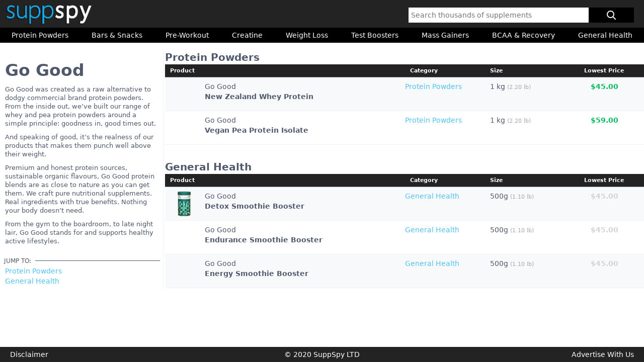

--- FILE ---
content_type: text/html; charset=utf-8
request_url: https://suppspy.co.nz/brand/396/go-good-nz
body_size: 6875
content:
<!DOCTYPE html><html lang="en"><head><title>Want Go Good NZ deals? | SuppSpy</title><meta name="Description" content="Find the lowest prices for supplements made by Go Good, like New Zealand Whey Protein"><meta name="robots" content="noarchive, noimageindex"><meta name="viewport" content="width=device-width, initial-scale=1.0"><link rel="preconnect" href="https://content.suppspy-services.xyz"><!-- Google Analytics --><script> window.ga=window.ga||function(){(ga.q=ga.q||[]).push(arguments)};ga.l=+new Date;
ga('create', 'UA-115059347-1', 'auto');

// Replace the following lines with the plugins you want to use.
ga('require', 'outboundLinkTracker');
ga('require', 'urlChangeTracker');
ga('require', 'cleanUrlTracker');
ga('require', 'maxScrollTracker');
ga('require', 'pageVisibilityTracker');
ga('send', 'pageview');</script><script async src="https://www.google-analytics.com/analytics.js"></script><script async src="/javascripts/autotrack.js"></script><!-- End Google Analytics -->
<!-- Google Tag Manager --><script>!function(w,d,s,l,i){
w[l]=w[l]||[];
w[l].push({'gtm.start':new Date().getTime(),event:'gtm.js'});
var f=d.getElementsByTagName(s)[0],j=d.createElement(s),dl=l!='dataLayer'?'&l='+l:'';
j.async=true;
j.src='https://www.googletagmanager.com/gtm.js?id='+i+dl;
f.parentNode.insertBefore(j,f);
}(window,document,'script','dataLayer','GTM-5C3VT4M');</script><!-- End Google Tag Manager -->
<!-- Facebook Pixel Code --><script>!function(f,b,e,v,n,t,s)
{if(f.fbq)return;n=f.fbq=function(){n.callMethod?
n.callMethod.apply(n,arguments):n.queue.push(arguments)};
if(!f._fbq)f._fbq=n;n.push=n;n.loaded=!0;n.version='2.0';
n.queue=[];t=b.createElement(e);t.async=!0;
t.src=v;s=b.getElementsByTagName(e)[0];
s.parentNode.insertBefore(t,s)}(window,document,'script',
'https://connect.facebook.net/en_US/fbevents.js');
fbq('init', '180055802549477'); 
fbq('track', 'PageView');
fbq('track', 'ViewContent');</script><noscript><img height="1" width="1" src="https://www.facebook.com/tr?id=180055802549477&amp;ev=PageView&amp;noscript=1"></noscript><!-- End Facebook Pixel Code --><meta property="og:url" content="https://suppspy.co.nz/Brand/396/go-good-nz"><meta property="og:type" content="website"><meta property="og:title" content="SuppSpy - Go Good"><meta property="og:description" content="Find the best NZ deals on all supplements by Go Good"><meta property="og:image" content="https://suppspy.co.nz/images/facebook_suppspy.jpg"><meta name="theme-color" content="#232323"><meta name="twitter:card" content="summary"><meta name="twitter:site" content="suppspynz"><meta name="twitter:title" content="SuppSpy - Go Good"><meta name="twitter:description" content="Find the best NZ deals on all supplements by Go Good"><meta name="twitter:image" content="https://suppspy.co.nz/images/twitter_suppspy.jpg"><link rel="apple-touch-icon" href="/images/touch-icon-iphone.png"><link rel="apple-touch-icon" sizes="152x152" href="/images/touch-icon-ipad.png"><link rel="apple-touch-icon" sizes="180x180" href="/images/touch-icon-iphone-retina.png"><link rel="apple-touch-icon" sizes="167x167" href="/images/touch-icon-ipad-retina.png"><meta name="apple-mobile-web-app-status-bar-style" content="black"><link href="/images/startup/ipad_retina.png" media="(device-width: 768px) and (devide-height: 1024px) and (-webkit-device-pixel-ratio: 2) and (orientation: portrait)" rel="apple-touch-startup-image"><link href="/images/startup/ipad_non_retina.png" media="(device-width: 768px) and (devide-height: 1024px) and (-webkit-device-pixel-ratio: 1) and (orientation: portrait)" rel="apple-touch-startup-image"><link href="/images/startup/iphone_6_plus.png" media="(device-width: 414px) and (devide-height: 736px) and (-webkit-device-pixel-ratio: 3) and (orientation: portrait)" rel="apple-touch-startup-image"><link href="/images/startup/iphone_6.png" media="(device-width: 375px) and (devide-height: 667px) and (-webkit-device-pixel-ratio: 2) and (orientation: portrait)" rel="apple-touch-startup-image"><link href="/images/startup/iphone_5.png" media="(device-width: 320px) and (devide-height: 568px) and (-webkit-device-pixel-ratio: 2)" rel="apple-touch-startup-image"><link href="/images/startup/iphone_4_retina.png" media="(device-width: 320px) and (devide-height: 480px) and (-webkit-device-pixel-ratio: 2)" rel="apple-touch-startup-image"><link href="/images/startup/iphone_4_non_retina.png" media="(device-width: 320px) and (devide-height: 480px) and (-webkit-device-pixel-ratio: 1)" rel="apple-touch-startup-image"><meta name="msapplication-TileColor" content="#232323"><meta name="application-name" content="SuppSpy"><meta name="msapplication-square70x70logo" content="/images/windows/windows_70x70.png"><meta name="msapplication-square150x150logo" content="/images/windows/windows_150x150.png"><meta name="msapplication-wide310x150logo" content="/images/windows/windows_310x150.png"><meta name="msapplication-square310x310logo" content="/images/windows/windows_310x310.png"><link type="application/opensearchdescription+xml" rel="search" href="/search.osdd"><link rel="stylesheet" href="https://cdnjs.cloudflare.com/ajax/libs/slick-carousel/1.9.0/slick.min.css"><link rel="stylesheet" href="https://cdnjs.cloudflare.com/ajax/libs/slick-carousel/1.9.0/slick-theme.min.css"><link rel="stylesheet" href="/stylesheets/spectre.min.css"><link rel="stylesheet" href="/stylesheets/spectre-new.css"><link rel="stylesheet" href="/stylesheets/main.css"></head><body class="container grid-1280"><!-- Google Tag Manager (noscript) --><noscript><iframe src="https://www.googletagmanager.com/ns.html?id=GTM-5C3VT4M" height="0" width="0" style="display:none;visibility:hidden"></iframe></noscript><!-- End Google Tag Manager (noscript) --><div class="body-content"><div class="fixedheader container grid-1280"><div class="fixedheader-body"><section class="columns header"><span class="show-sm-inline col-sm-1"><div class="hamburger"><a data-toggle="modal" data-target="#sidebar-id" href="#"><i class="icon icon-menu"></i></a></div></span><div class="logo col-6 col-sm-4"><a href="/"><img src="/images/Logo_01_title_drop.png" alt="SuppSpy Logo."></a><span class="hide-sm"><div class="fb-like likebtnheader" data-href="https://www.facebook.com/SuppSpyNZ/" data-layout="button" data-action="like" data-size="small" data-show-faces="false" data-share="false"></div></span></div><span class="col-6 col-sm-7"><div class="float-right searchfieldpos dropdown" id="search-box"><input class="show-sm-inline inputfield p2 dropdown-toggle" placeholder="Search..." data-bind="textInput: Phrase" data-dismiss="modal" data-target="#sidebar-id" autocomplete="off"><input class="hide-sm inputfield p2 dropdown-toggle" id="search-nav" placeholder="Search thousands of supplements" data-bind="textInput: Phrase" type="text" name="searchfield" autocomplete="off"><!-- ko with: Autocomplete --><ul class="menu searchautocomplete searchautocompleteheader" style="display: none" data-bind="visible: Options().length &gt; 0 || NoConnection()"><!-- ko template: { foreach: Options } --><li class="form-select-option" data-bind="click: $parent.Select, css: { highlight: _id === $parent.Highlighted()._id }"><span data-bind="text: _source.BrandName + &quot; &quot; + _source.ProductName"></span></li><!-- /ko --><li class="form-select-option" data-bind="visible: NoConnection()"><span>Sorry! Our search is experiencing some problems. We promise it'll be back soon! </span><span class="show-sm">You can still explore supplement deals using the category links in the side menu.</span><span class="hide-sm">You can still explore supplement deals using the category links above.</span></li></ul><!-- /ko --><div class="btn01 searchbuttonheader presssearch"><i class="icon icon-search" alt="Magnifying glass."></i></div></div></span><div class="hide-sm sitecategories col-12 btn-group btn-group-block"><a class="btn01" href="/category/1/protein-powders-nz">Protein Powders</a><a class="btn01" href="/category/2/bars-snacks-nz">Bars & Snacks</a><a class="btn01" href="/category/3/pre-workout-nz">Pre-Workout</a><a class="btn01" href="/category/4/creatine-nz">Creatine</a><a class="btn01" href="/category/5/weight-loss-nz">Weight Loss</a><a class="btn01" href="/category/14/test-boosters-nz">Test Boosters</a><a class="btn01" href="/category/6/mass-gainers-nz">Mass Gainers</a><a class="btn01" href="/category/13/bcaa-recovery-nz">BCAA & Recovery</a><a class="btn01" href="/category/8/general-health-nz">General Health</a></div></section><div id="fb-root"></div><script>(function(d, s, id) {
var js, fjs = d.getElementsByTagName(s)[0];
if (d.getElementById(id)) return;
js = d.createElement(s); js.id = id;
js.src = 'https://connect.facebook.net/en_GB/sdk.js#xfbml=1&version=v3.2&appId=441782872928482&autoLogAppEvents=1';
fjs.parentNode.insertBefore(js, fjs);
}(document, 'script', 'facebook-jssdk'));</script><section class="hamburger-menu show-sm-inline" id="sidebar-id"><div class="hamburger-nav"><ul class="nav"><li class="divider divider-title divider-ham" data-content="CATEGORIES"></li><li class="nav-item"><a href="/category/1/protein-powders"> <i class="icon icon-arrow-right"></i><span> Protein Powders</span></a></li><li class="divider-categories"></li><li class="nav-item"><a href="/category/2/bars-snacks-nz"><i class="icon icon-arrow-right"></i><span> Bars & Snacks</span></a></li><li class="divider-categories"></li><li class="nav-item"><a href="/category/3/pre-workout-nz"><i class="icon icon-arrow-right"></i><span> Pre-Workout</span></a></li><li class="divider-categories"></li><li class="nav-item"><a href="/category/4/creatine-nz"><i class="icon icon-arrow-right"></i><span> Creatine</span></a></li><li class="divider-categories"></li><li class="nav-item"><a href="/category/5/weight-loss-nz"><i class="icon icon-arrow-right"></i><span> Weight Loss</span></a></li><li class="divider-categories"></li><li class="nav-item"><a href="/category/14/test-boosters-nz"><i class="icon icon-arrow-right"></i><span> Test Boosters</span></a></li><li class="divider-categories"></li><li class="nav-item"><a href="/category/6/mass-gainers-nz"><i class="icon icon-arrow-right"></i><span> Mass Gainers</span></a></li><li class="divider-categories"></li><li class="nav-item"><a href="/category/13/bcaa-recovery-nz"><i class="icon icon-arrow-right"></i><span> BCAA & Recovery</span></a></li><li class="divider-categories"></li><li class="nav-item"><a href="/category/8/general-health-nz"><i class="icon icon-arrow-right"></i><span> General Health</span></a></li><li class="divider divider-title divider-ham followus" data-content="FOLLOW FOR DAILY DEALS"></li><li class="socialham"><div><a href="https://www.instagram.com/suppspy.co.nz/" rel="noopener" target="_blank"><img class="socialimgham" src="/images/social_instagram.svg" alt="SuppSpy Instagram icon."></a><a href="https://www.facebook.com/SuppSpyNZ/" rel="noopener" target="_blank"><img class="socialimgham" src="/images/social_fb.svg" alt="SuppSpy Facebook icon."></a><div class="fb-like likebtnham" data-href="https://www.facebook.com/SuppSpyNZ/" data-layout="button" data-action="like" data-size="small" data-show-faces="false" data-share="false"></div></div></li><li class="divider divider-title3 divider-ham"><li class="nav-item"><a class="disclaimertext hampaddingtop" href="/advertise/"><span>Advertise With Us</span></a></li><li class="nav-item"><a class="disclaimertext" href="/disclaimer/"><span>Disclaimer</span></a></li></li></ul></div><a class="hamburger-overlay" data-dismiss="modal" data-target="#sidebar-id" href="#close"></a></section></div></div><div class="spacerheading"></div><div class="container content results" id="Brand"><div class="columns col-gapless brandpage"><div class="hide-sm column col-3 col-lg-12 nav-search-filter"><div class="branddetails" data-bind="with: Brand"><div id="brand-image" data-bind="visible: HasImage"><img data-bind="attr: { src: $root.BrandImageURL($data), alt: Name }"></div><h1 class="screenname" data-bind="text: Name"></h1><div class="description hide-sm" data-bind="html: Blurb"></div></div><div class="hide-sm" data-bind="visible: AvaliableCategories().length &gt; 1"><div class="divider divider-header" data-content="JUMP TO:"></div><!-- ko foreach: AvaliableCategories --!><div class="form-group"><a class="categoryjump" href="#" data-bind="text: Name, click: $parent.ScrollTo"></a></div><!-- /ko --!></div></div><div class="divider-vert hide-sm"></div><div class="column col-9 col-lg-12 content-search-results"><div style="display: none" data-bind="visible: Ready() &amp;&amp; Items().length === 0"><div class="noresultsfound pb-10" data-bind="if: Items().length === 0"><div><img src="/images/200x200placeholder2.png" alt="No Product Found."></div><span class="titletext">NO PRODUCTS FOUND</span></div><div class="paddingtop2" data-bind="template: { name: 'carousel-template', data: Carousel, afterRender: Carousel.Attach }"></div></div><div data-bind="foreach: AvaliableCategories, visible: Ready()" style="display: none"><div class="categorysection"><div style="position: absolute;"><div data-bind="attr: { id: CategoryId }" style="position: absolute; top: -100px; left: 0"></div></div><span class="categorytitle" data-bind="text: Name" style="position: relative;"></span><table class="table table-striped table-fixed table-hover"><thead><tr><th class="col-6  col-sm-8">Product</th><th class="col-2 hide-sm">Category</th><th class="col-2">Size</th><th class="col-2" style="text-align: center">Lowest Price</th></tr></thead><tbody data-bind="foreach: $parent.CategoryItems(CategoryId)"><tr data-bind="css: { featured: IsFeatured }"><td data-bind="click: $root.Navigate"><div class="columns"><div class="column col-2 col-sm-3"><img class="centered img-fallback-x50 lazyload" alt="" data-bind="attr: { &quot;data-src&quot;: Imgx100(), alt: BrandName + &quot; &quot; + ProductName }"></div><div class="column col-10 col-sm-9"><div><div class="Brand" data-bind="text: BrandName + &quot; &quot;"></div><div class="Product" data-bind="text: ProductName"></div></div></div></div></td><td class="hide-sm"><div class="column"><a class="categorystyle" data-bind="attr: { href: &quot;/category/&quot; + CategoryId + &quot;/&quot; + CategoryWebName() }, text: CategoryName"></a></div></td><td colspan="2" data-bind="foreach:SortedSizePrices"><a class="SizePrice columns col-gapless" data-bind="attr: { href: $parent.ProductURL + &quot;/&quot; + ProductSizeId}"><div class="column col-6 columns col-gapless"><span class="prodsize"><span data-bind="text: Size.Name_Primary"></span><span class="hide-sm secondarysize" data-bind="text: &quot; &quot; + Size.Name_Secondary()"></span><div class="show-sm-inline secondarysize" data-bind="text: &quot; &quot; + Size.Name_Secondary()"></div></span></div><span class="column col-4 prodprice" data-bind="text: &quot;$&quot; + FromPrice, css: InStockPrice"></span></a></td></tr></tbody></table></div><!--ko if: $root.Carousel.HasFeatured() && $index() === 0 --!><div class="column col-12  col-sm-10" colspan="100%"><div data-bind="template: { name: 'carousel-template', data: $root.Carousel, afterRender: $root.Carousel.Attach }"></div></div><!-- /ko --!></div></div></div></div><script type="text/html" id="carousel-template"><div class="inline-featured carousel" style="display: none" data-bind="visible: Ready, foreach: Featured"><div class="feature"><a data-bind="attr: { href: URL }" rel="noopener" target="_blank"><!-- ko if: !$parent.ShowSmall() --><img class="feature-large" data-bind="attr: { &quot;data-lazy&quot;: LargeImage, alt: Label }"><!-- /ko -->
<!-- ko if: $parent.ShowSmall() --><img class="feature-small" data-bind="attr: { &quot;data-lazy&quot;: SmallImage, alt: Label }"><!-- /ko --></a></div></div></script><script> function OnSmallDevice() { return window.matchMedia("(max-width: 600px)").matches;}
var im=new Array;function preload(a){for(i=0;i<a.length;i++)im[i]=new Image,im[i].src=a[i]}</script><script>var image_host = 'https://content.suppspy-services.xyz'; var data = {"Id":"396","brand":{"BrandId":396,"Name":"Go Good","Alias":"","CountryCode":"NZ","Website":"https://gogood.co.nz","Blurb":"<p>Go Good was created as a raw alternative to dodgy commercial brand protein powders. From the inside out, we’ve built our range of whey and pea protein powders around a simple principle: goodness in, good times out.</p><p>And speaking of good, it’s the realness of our products that makes them punch well above their weight.</p><p>Premium and honest protein sources, sustainable organic flavours, Go Good protein blends are as close to nature as you can get them. We craft pure nutritional supplements. Real ingredients with true benefits. Nothing your body doesn’t need.</p><p>From the gym to the boardroom, to late night lair, Go Good stands for and supports&nbsp;healthy active lifestyles.</p>","HasImage":1},"categories":[{"CategoryId":15,"Name":"Untitled","Description":null,"Order":null},{"CategoryId":1,"Name":"Protein Powders","Description":"<p>Whey concentrate is the best value and most popular option. Isolate has low carb, fat, and lactose. Casein digests slowly, ideal overnight. Other options include soy, hemp, rice, wheat, and pea proteins.</p>","Order":10},{"CategoryId":2,"Name":"Bars & Snacks","Description":"Snack supplements are typically delicious and convenient, designed to help reduce overeating between meals, control portions, reduce calories, or support you on the go.","Order":20},{"CategoryId":3,"Name":"Pre-Workout","Description":"For anyone striving to achieve a new goal, boost intensity, or take their endurance to the next level. Pre-workouts can enhance focus, ramp up performance, and increase blood flow.","Order":30},{"CategoryId":4,"Name":"Creatine","Description":"Creatine enhances your capacity to perform high intensity work.  Studies have shown it can improve anaerobic capacity, muscle volume, recovery, and even brain function.","Order":40},{"CategoryId":5,"Name":"Weight Loss","Description":"Most fat burners are designed to increase metabolism and energy, meaning you burn more calories. Others may help you lose weight by providing an appetite suppressant in the body.","Order":50},{"CategoryId":14,"Name":"Test Boosters","Description":"Testosterone is the key male sex hormone, but is also important for women. It plays a crucial role in muscle growth, fat loss, and optimal health. Test boosters work by directly increasing testosterone or related hormones.","Order":55},{"CategoryId":6,"Name":"Mass Gainers","Description":"If meeting your calorie goals proves to be hard, a mass gainer will make it easier. These products can add thousands of delicious calories to your diet with cost-effective convenience.","Order":60},{"CategoryId":13,"Name":"BCAA & Recovery","Description":"Recovery products are formulated to improve muscle recovery, prevent muscle tissue breakdown during exercise, help with sleep, and get you on track to optimise your body's recovery time. ","Order":70},{"CategoryId":8,"Name":"General Health","Description":"Supplementing vitamins and minerals is like an insurance policy, a guarantee to ensure your body gets what it needs. These products can help make up the nutritional slack from your diet.","Order":80}],"products":[{"ProductId":2931,"ProductName":"New Zealand Whey Protein","BrandId":396,"BrandName":"Go Good","BrandHasImage":1,"IsFeatured":0,"PrimaryCategoryId":1,"ProductSizeId":9557,"KG":1,"LB":null,"ML":null,"CAPS":null,"TABS":null,"SRV":33,"HasImage":1,"Form":"Solids","Mass":1,"MinPrice":45,"MinPriceStock":1,"Available":2,"PricePerServe":1.36,"PricePer100g":4.5,"ServeProtein":22.7,"ServeFat":2.1,"ServeCarbohydrates":2.3,"ServeSugar":1.7,"ServeCalories":121,"ServeWeight":30,"100gProtein":75.9,"100gFat":7,"100gCarbohydrates":7.7,"100gCalories":402.4},{"ProductId":2932,"ProductName":"Vegan Pea Protein Isolate","BrandId":396,"BrandName":"Go Good","BrandHasImage":1,"IsFeatured":0,"PrimaryCategoryId":1,"ProductSizeId":9558,"KG":1,"LB":null,"ML":null,"CAPS":0,"TABS":0,"SRV":33,"HasImage":1,"Form":"Solids","Mass":1,"MinPrice":59,"MinPriceStock":1,"Available":2,"PricePerServe":1.79,"PricePer100g":5.9,"ServeProtein":23.1,"ServeFat":1.2,"ServeCarbohydrates":2,"ServeSugar":0.2,"ServeCalories":109,"ServeWeight":30,"100gProtein":77,"100gFat":3.9,"100gCarbohydrates":6.7,"100gCalories":362},{"ProductId":2934,"ProductName":"Detox Smoothie Booster","BrandId":396,"BrandName":"Go Good","BrandHasImage":1,"IsFeatured":0,"PrimaryCategoryId":8,"ProductSizeId":9560,"KG":0.5,"LB":null,"ML":null,"CAPS":null,"TABS":null,"SRV":20,"HasImage":1,"Form":"Solids","Mass":0.5,"MinPrice":45,"MinPriceStock":0,"Available":1,"PricePerServe":2.25,"PricePer100g":9,"ServeProtein":3.3,"ServeFat":3.7,"ServeCarbohydrates":4,"ServeSugar":1,"ServeCalories":85,"ServeWeight":25,"100gProtein":13.3,"100gFat":15.1,"100gCarbohydrates":16.2,"100gCalories":340},{"ProductId":3157,"ProductName":"Endurance Smoothie Booster","BrandId":396,"BrandName":"Go Good","BrandHasImage":1,"IsFeatured":0,"PrimaryCategoryId":8,"ProductSizeId":9926,"KG":0.5,"LB":null,"ML":null,"CAPS":null,"TABS":null,"SRV":20,"HasImage":1,"Form":"Solids","Mass":0.5,"MinPrice":45,"MinPriceStock":0,"Available":1,"PricePerServe":2.25,"PricePer100g":9,"ServeProtein":1.3,"ServeFat":0.3,"ServeCarbohydrates":13.4,"ServeSugar":4,"ServeCalories":108,"ServeWeight":25,"100gProtein":5.1,"100gFat":1.3,"100gCarbohydrates":53.8,"100gCalories":318},{"ProductId":3158,"ProductName":"Energy Smoothie Booster","BrandId":396,"BrandName":"Go Good","BrandHasImage":1,"IsFeatured":0,"PrimaryCategoryId":8,"ProductSizeId":9927,"KG":0.5,"LB":null,"ML":null,"CAPS":null,"TABS":null,"SRV":20,"HasImage":1,"Form":"Solids","Mass":0.5,"MinPrice":45,"MinPriceStock":0,"Available":1,"PricePerServe":2.25,"PricePer100g":9,"ServeProtein":3.3,"ServeFat":1,"ServeCarbohydrates":9.5,"ServeSugar":2.5,"ServeCalories":76,"ServeWeight":25,"100gProtein":13.4,"100gFat":4,"100gCarbohydrates":38.1,"100gCalories":305}]}</script></div><div class="footer container"><div class="columns"><div class="column col-4 hide-sm disclaimer"><a class="disclaimertext" href="/disclaimer/"><span>Disclaimer</span></a></div><div class="column col-4 col-sm-12"><span>© 2020 SuppSpy LTD</span></div><div class="column col-4 hide-sm mailto paddingright"><a class="mailtolink" href="/advertise/"><span>Advertise With Us</span></a><!--dic(class='column col-3 socialfooter')a(href='https://www.facebook.com/SuppSpyNZ/' target='_blank' class='socialhover')
    img(class='socialimgfooter' src='/images/social_fb.svg' alt='SuppSpy Facebook')
    img(class='socialimgfooter' src='/images/social_fb_hover.svg' alt='SuppSpy Facebook')
a(href='https://www.instagram.com/suppspy.co.nz/' target='_blank' class='socialhover')
    img(class='socialimgfooter' src='/images/social_instagram.svg' alt='SuppSpy Instagram')
    img(class='socialimgfooter' src='/images/social_instagram_hover.svg' alt='SuppSpy Instagram')
--></div></div></div><script src="https://cdnjs.cloudflare.com/ajax/libs/lazysizes/4.1.8/lazysizes.min.js" async></script><script src="https://cdn.polyfill.io/v2/polyfill.min.js?features=default,Array.prototype.find,Array.prototype.includes,String.prototype.includes" async></script><script src="https://cdnjs.cloudflare.com/ajax/libs/require.js/2.3.2/require.min.js" data-main="/javascripts/main.js" async></script></body></html>

--- FILE ---
content_type: text/css; charset=UTF-8
request_url: https://suppspy.co.nz/stylesheets/spectre-new.css
body_size: 140
content:
.accordion input:checked~.accordion-header .icon,.accordion[open] .accordion-header .icon{transform:rotate(90deg)}.accordion input:checked~.accordion-body,.accordion[open] .accordion-body{max-height:50rem;overflow:visible;transition:max-height .2s ease}.accordion .accordion-header{display:block}.accordion .accordion-header .icon{transition:all .2s ease;padding-right:1rem;margin-top:-.3rem}.accordion .accordion-header .icon-arrow-right{transform:rotate(270deg);margin-left:1rem}.accordion .accordion-body{margin-bottom:.4rem;max-height:0;overflow:hidden;transition:max-height .2s ease}

--- FILE ---
content_type: text/css; charset=UTF-8
request_url: https://suppspy.co.nz/stylesheets/main.css
body_size: 7473
content:
.column+.divider-vert{margin-left:-.5rem;padding-right:.5rem;padding-left:0}.col-thin .column{padding:.5rem .5rem}.col-gapless-direct>.column{padding-left:0;padding-right:0}p{line-height:17px!important}.hampaddingtop{padding-top:2rem!important}.paddingtop2{padding-top:2rem!important}.paddingright05{padding-right:.5rem}.socialimg{width:2rem;height:2rem!important;margin-left:1rem}.socialimghome{width:3rem;height:3rem!important;margin-left:1.5rem}.socialfooter{float:right}.socialimgfooter{width:2rem;height:2rem!important;margin-left:1rem}.socialhover img:last-child{display:none}.socialham{margin:auto!important;margin-top:1rem!important}.socialham img:first-child{margin-right:1.5rem}.likebtnham{display:inline-flex!important}.likebtnheader{display:inline-flex!important;position:absolute!important;padding-left:1rem;padding-top:1rem}.socialimgham{width:3rem;height:3rem}.socialimgstore{width:1.6rem!important;height:1.6rem!important;display:inline-block;vertical-align:middle;margin-bottom:.4rem;margin-right:.5rem}.label-padding{padding-right:1rem}*{margin:0}a:hover{text-decoration:none;color:#50c1f1}body,html{height:100%}html{height:100%;background-color:#e8e8e8}body{display:flex;flex-direction:column;height:100vh}#textarea{max-height:4.5rem;transition:max-height 1s cubic-bezier(0,1,0,1);overflow:hidden}#textAreaToggle:checked+#textarea{max-height:1000px;transition:max-height 1s ease-in-out;background-image:none}input[type=checkbox]{position:absolute;left:-1000px}.textareaLabel{display:block;background-image:linear-gradient(to bottom,transparent,#fff)}.morelink{font-size:10pt;font-weight:700;color:#50c1f1}.morelink:hover{color:#50c1f1;cursor:pointer}#textAreaToggle+#textarea+.textareaLabel .morelink::after{content:' More'}#textAreaToggle:checked~#textarea+.textareaLabel .morelink::after{content:' Less'}.categorystyle{color:#50c1f1}.categorystyle:hover{text-decoration:underline;color:#50c1f1}.icon-fadeout{color:#a7a6a6;background-color:initial!important}.icon-check{font-weight:700;font-size:15pt}.icon-check-dollar::after{content:"$";text-indent:0;top:10%;left:40%;font-size:70%}.icon-question::after{content:"?";text-indent:0}.icon-cross,.icon-question{color:#a7a6a6;font-size:15pt}.icon-caret.flip::before{-moz-transform:rotate(180deg);-o-transform:rotate(180deg);-webkit-transform:rotate(180deg);transform:rotate(180deg);top:30%}.icon-sort{display:none}.active>.icon-sort{font-size:12pt;display:inline-block}.ASC>.icon-sort{-moz-transform:scaleY(-1);-o-transform:scaleY(-1);-webkit-transform:scaleY(-1);transform:scaleY(-1)}.icon-coupon{height:2.6rem;width:2.6rem;margin-top:.5rem;margin-bottom:.5rem;margin-left:.5rem;background:url(/images/coupon_blue.png);background-size:cover}.icon-coupon:hover,td:hover .icon-coupon{background:url(/images/coupon_black.png);background-size:cover}.icon-coupon-white{height:1.8rem;width:1.8rem;margin-right:.5rem;background:url(/images/coupon_white.png);background-size:cover}.icon-overlay-wrapper{position:absolute;z-index:2;left:33px;top:5px}.icon-coupon-behind{position:absolute!important;z-index:1;left:0;top:-3px}.overlappingicons{position:absolute;margin-top:-1.5rem;margin-left:2.5rem}.icon-overlay{font-weight:700}.basicverticalalign{vertical-align:middle}.body-content{background-color:#fff;flex:1 0 auto}.container{padding-left:0;padding-right:0}.breadcrumbs{padding-top:.5rem;padding-bottom:0;padding-left:1rem}.btn_old{color:#fff;background-color:#50c1f1;outline:0 solid;outline-color:#50c1f1;border:0 solid;border-radius:0;transition:all 50ms ease}.btn_old:hover{color:#fff;font-weight:700;background-color:#50c1f1;outline:3px solid;outline-color:#fff;border:0 solid;border-radius:0}.btn01{-webkit-box-flex:1;-ms-flex:1 1 auto;flex:1 1 auto;padding:.5rem;text-align:center;position:relative;overflow:hidden;-webkit-transition:.3s;transition:.3s;background:#000!important;z-index:1;border:0 solid;color:#fff!important;vertical-align:middle}.btn01::after{position:absolute;-webkit-transition:.3s;transition:.3s;content:'';width:0;bottom:0;height:3px;background:#50c1f1;border:0 solid;height:120%;left:-10%;-webkit-transform:skewX(15deg);transform:skewX(15deg);z-index:-1}.btn01:hover{cursor:pointer;color:#fff}.btn01:hover::after{left:-10%;width:120%}.btn01.disabled,.btn01:disabled,.btn01[disabled]{cursor:default;opacity:.3;background:#a9a9a9;pointer-events:none}.btn01.active{background:#50c1f1}.btn01orange{background-color:#f77808!important;font-weight:600}.btn02{padding:.5rem;text-align:center;position:relative;overflow:hidden;background:#000;border:0 solid;color:#fff;vertical-align:middle}.btn02:hover{cursor:pointer;background:#50c1f1}.btn{border:.1rem solid #000;color:#000;background:#fff}.btn.btn-primary{border:.1rem solid #000;color:#fff;background:#000!important}.modal-open{overflow:hidden}.searchautocomplete li{margin-bottom:.5rem;text-align:left}.searchautocomplete li.highlight,.searchautocomplete li:hover{background:#d5f1ff}.searchautocompleteheader{width:80%}.searchautocompletelanding{width:400px}.active-category{background:#50c1f1;color:#fff}.macro{font-size:8pt;color:#7b7b7b}.macroweight{font-size:8pt;color:#7b7b7b;padding-left:1rem}.ss-csv:not(:first-child)::before{padding:0 5px 0 0;content:","}.navbar{background-color:#50c1f1;position:fixed}.navbar .inputfield{width:400px}.navbar-section{flex-direction:column;align-items:flex-end!important}.table.sticky thead tr:nth-child(1){position:sticky;top:8.5rem;z-index:10}.table-fixed{table-layout:fixed}.table th{background-color:#232323;color:#fff;font-size:8pt;padding-top:.5rem;padding-bottom:.5rem}.table tr.header-hover th.active,.table tr.header-hover th:hover{cursor:pointer;background-color:#50c1f1;color:#fff}.table tr.header-hover th.active .profatcarbtitle,.table tr.header-hover th:hover .profatcarbtitle{color:#fff}.table img{width:50px;height:50px}.table .Product{font-weight:700}.table .macros .macro:not(:first-child):not(:last-child)::before{padding:0 5px;content:"/"}.table .prodprice{color:#06bb5f;text-align:right;font-weight:700}.table .outofstockprice{color:#d3d3d3;text-align:right;font-weight:700}.table .prodsize{color:#50596c}.table .prodsize .secondarysize{color:#a7a6a6;font-size:8pt}.table .serves{color:#a7a6a6;text-align:center}.table .atstores{color:#a7a6a6;font-size:8pt}.table .profatcarbtitle{color:#919191;font-size:7pt}.table .priceper{color:#a7a6a6;padding-right:1rem;text-align:right}.table td .column{padding-left:0;padding-right:0;padding-bottom:.3rem;padding-top:.3rem}.td-a-wrap,.td-a-wrap:active,.td-a-wrap:focus,.td-a-wrap:hover,.td-a-wrap:visited{color:inherit;text-decoration:inherit}.content{padding-left:1rem}.content:after{content:"";display:block;height:3rem}.mainpageheader{background-color:#50c1f1}.socialfollowustext{color:#fff;font-size:9pt;margin-left:1.5rem;margin-bottom:.5rem}.searchimagebkg{position:relative;padding-top:0;padding-bottom:0;background-color:#000;height:100vh;min-height:820px;overflow-y:hidden}.searchimagebkg>.img-fit-cover{height:100vh;min-height:820px;width:100%}.searchimagebkg>.column{padding:0}.searchimagebkg .logo{position:absolute;text-align:center;padding-top:16vh;width:100%}.searchimagebkg .logo>img{width:45rem}.searchimagebkg .search{position:absolute;text-align:center;padding-top:2vh;width:100%}.searchimagebkg .social{position:absolute;padding-top:2vh;padding-right:2rem;text-align:left;width:100%}.likebtn{display:inline-flex!important;padding-left:1rem}.searchimagebkg .inputfield{width:400px;padding:15px 10px;border:0;height:5rem}.searchimagebkg .inputfield:focus{outline-color:#50c1f1}.searchimagebkg .searchbutton{vertical-align:bottom;font-size:16pt;color:#fff;width:18rem;display:inline-block;height:5rem;background:#f77808!important;font-weight:500!important;padding-top:.9rem}.searchimagebkg .searchbutton i{min-height:32px;margin-bottom:.5rem}.searchimagebkg .softlaunchbtn{background-color:#50c1f1;padding-top:.5rem;padding-bottom:.5rem;color:#fff;text-align:center;font-weight:700}.softlaunchbtn:hover{cursor:pointer;color:#fff}.searchimagebkg a:hover{color:#fff}.searchimagebkg a{color:#fff}.searchimagebkg .footer{position:absolute;bottom:0;width:100%;height:3rem;background-color:#232323;color:#fff;text-align:center;padding-top:.5rem}.landing-featured{width:65%;margin:auto;padding-top:4rem}.landing-featured .feature{position:relative;text-align:center;width:100%;max-width:800px;max-height:250px;margin:auto;overflow:hidden}.landing-featured .scaled-feature{width:800px;height:250px;position:relative;left:50%;top:50%;transform:translate(-50%,0) scale(1);transform-origin:top center}.landing-featured .feature .btn01{background:#50c1f1;width:200px;height:50px;padding-top:1.3rem;position:absolute;bottom:1rem;right:1rem}.landing-featured .feature img{width:100%;height:auto}.landing-featured .feature .feature-large{display:block}.landing-featured .feature .feature-small{display:none}.landing-featured .feature h3{font-size:25pt;font-weight:700;color:#fff}.landing-featured .feature .divider{border-top:.1rem solid #fff;margin-right:0;margin-left:0;height:2rem}.landing-featured .feature .dividertitle{font-size:14pt;color:#fff}.landing-featured .feature .top3 .top3slot{background-color:#232323;margin-left:.5rem;margin-right:.5rem;height:210px;position:relative;cursor:pointer}.landing-featured .feature .top3 .img{z-index:2}.landing-featured .feature .top3 img{height:auto;width:100%;padding-left:.5rem;padding-top:1.5rem;z-index:10}.landing-featured .feature .top3 .text{z-index:3}.landing-featured .feature .top3slot .bottom{width:100%;position:absolute;bottom:0;right:0}.landing-featured .feature .top3 .brand{color:#aaa;font-size:8pt;text-transform:uppercase;text-align:left;padding-top:1rem}.landing-featured .feature .top3 .product{color:#fff;font-size:12pt;text-align:left}.landing-featured .feature .top3 .size{color:#aaa;font-size:8pt;text-align:left}.landing-featured .feature .top3 .btn01{width:100%;height:50px;padding-top:1rem;display:inline-block;position:relative;bottom:1rem;right:0;text-align:center;font-weight:500!important;font-size:16pt;z-index:11}.landing-featured .feature .top3 .icon-arrow-right{text-align:right;margin-top:-3px}.inline-featured{z-index:0}.inline-featured .slick-dots li button:before{color:#000!important}.inline-featured .slick-dots li.slick-active button:before{color:#50c1f1!important}.inline-featured{width:100%;margin:auto}.inline-featured .feature{position:relative;text-align:center;display:block!important;width:100%;max-width:800px;max-height:250px;margin:auto;overflow:hidden}.inline-featured .feature img{width:100%;height:auto}.inline-featured .feature .feature-large{display:block}.inline-featured .feature .feature-small{display:none}.slick-dots li.slick-active button:before{color:#fff!important;opacity:1!important;font-size:1.5rem}.slick-dots li button:before{color:#fff!important;opacity:.5!important;font-size:1.5rem!important}.slick-next,.slick-prev{top:65%!important}.featured:nth-of-type(odd){background:#d5ffe3!important}.featured:nth-of-type(even){background:#b5ffc6!important}.fixedheader{position:fixed;z-index:100}.fixedheader .fixedheader-body{position:relative}.spacerheading{height:8.5rem;margin-bottom:.5rem}.sitecategories{background-color:#50c1f1;color:#fff}.sitecategories .column{padding:0}.sitecategories .btn{font-size:9pt;background-color:#000;color:#fff;border:0;width:100%;white-space:pre-wrap;height:100%}.sitecategories .btn:hover{background-color:#50c1f1}.header{background-color:#232323;height:6rem;margin-left:0;margin-right:0}.header .logo{margin-top:1rem;padding-left:1rem;padding-right:1rem}.header img{height:4rem}.header .searchfieldpos{margin-right:2rem;width:70%}.header .inputfield{margin-top:1.5rem;width:80%;padding:.5rem;height:3rem;border:0}.header .inputfield:focus{outline-color:#50c1f1}.header .searchbuttonheader{height:3rem;width:20%;font-size:15pt;vertical-align:bottom;display:inline-block}.header .searchbuttonheader i{min-height:20px;vertical-align:18%}.header .btn:hover{background:#50c1f1}.header .softlaunchbtn{background-color:#50c1f1;padding-top:.5rem;padding-bottom:.5rem;color:#fff;text-align:center;font-weight:700}.softlaunchbtn:hover{cursor:pointer;color:#fff}.header a:hover{color:#fff}.header a{color:#fff}.columns{margin-left:0;margin-right:0}.footer{height:3rem;flex-shrink:0;background-color:#232323;color:#fff;text-align:center;padding-top:.5rem}.footer .column{padding:0}.footer .button{background-color:#000;color:#fff;font-size:8pt;text-align:center;border:0;border-radius:0;width:100%;height:100%}.footer .button:hover{background-color:#50c1f1}.footer .paddingright{padding-right:2rem}.disclaimer{text-align:left}.disclaimertext{padding-left:2rem;color:#fff}.mailto{text-align:right}.mailtolink{padding-top:1rem;color:#fff}.breadcrumb{padding:0}.breadcrumb a{color:#50c1f1;font-weight:700}.categorydetailsinfo{padding-right:2rem}.categorydetailsinfo .description{font-size:10pt}.categorydetailsinfo ul li{margin:0}.categorydetails ul{margin:0}.categorydetails img{width:100%}.categorydetails .name{font-size:20pt}.productdetails{margin-left:0;margin-right:0}.productdetails .info{padding-bottom:.5rem}.productdetails .imagecontainer{padding:0;padding-left:1rem;padding-top:1rem}.productdetails img{width:100%}.productdetails .brandname{font-size:12pt}.screenname{font-size:25pt;font-weight:700;margin:0}.productdetails .prodcategories{color:#50c1f1;font-size:12pt}.productdetails .description{padding-top:1rem;font-size:10pt}.productdetails ul li{margin:0}.productdetails ul{margin:0}.productdetails .comment{width:auto}.productdetails .tags{padding-top:.5rem}.productdetails .dropdownsize{width:59.2rem;padding-bottom:.2rem;padding-top:1rem;margin-left:-1rem}.productdetails .scrollingbox{overflow-x:auto;overflow-y:hidden;white-space:nowrap;width:100%;padding-top:.2rem;padding-bottom:.5rem;padding-left:.1rem}.productdetails .scrollingboxtoppad{padding-top:1rem}.productdetails .sizebtn{padding:1rem 2rem;background-color:#fff;margin-right:1rem;display:inline-block;cursor:pointer;outline:.1rem solid;outline-color:#50c1f1;text-align:center;color:#50596c!important;width:140px}.productdetails .sizebtn.outofstock{outline-color:#a7a6a6;color:#a7a6a6!important}.productdetails .sizebtn.active,.productdetails .sizebtn:active{outline-color:#50c1f1!important;outline-offset:-.2rem;color:#50596c!important;outline:.3rem solid;text-decoration:none;background-color:#d5f1ff}.productdetails .sizebtn:hover{box-shadow:0 0 10px #50c1f1;outline-color:#50c1f1!important}.productdetails .sizebtn .secondarysize{font-weight:700;font-size:12pt}.productdetails .sizebtn .weight{font-weight:100;font-size:8pt;padding-bottom:.5rem}.productdetails .sizebtn .fromprice{font-size:12pt}.productdetails .sizebtn .fromprice .frompricedollar{color:#06bb5f;font-weight:700}.productdetails .sizebtn .perserve{color:#a7a6a6;font-size:8pt}.prodresults-secondary{display:none}.prodresults-secondary.expand{display:table-row}.table.table-striped-prod tbody tr.prodresults:nth-of-type(4n+3),.table.table-striped-prod tbody tr.prodresults:nth-of-type(4n+3)+.prodresults-secondary{background:#f8f9fa}.featuredstoretag{display:none}.featuredstore{background:#d5ffe3!important;height:9rem}.featuredstore+.prodresults-secondary{background:#d5ffe3!important}.featuredstore:nth-of-type(4n+3),.featuredstore:nth-of-type(4n+3)+.prodresults-secondary{background:#b5ffc6!important}.featuredstore .featuredstoretag{position:relative;display:block;top:-5px;width:100%}.featuredstoretag .words{position:absolute;width:12rem;color:#fff;font-weight:700;padding:.5rem 1rem;background:#51b769}.featuredstoretag .words::after{position:absolute;top:0;content:" ";width:100%;height:100%;transform:skewX(-35deg);background:#51b769;margin-left:4px}.featuredstore .visitstore{background-color:#51b769}.featuredstore .featuredpadding3{padding-top:3rem!important}.featuredstore .featuredpadding2{padding-top:2rem!important}.prodresults .supplierimg-frame{height:4rem;white-space:nowrap;display:block}.prodresults .supplierimg{height:4rem;width:auto;vertical-align:middle}.prodresults .supplierimg-helper{display:inline-block;height:100%;vertical-align:middle}.prodresults .infobtn{height:2.6rem;width:2.6rem;margin-top:.5rem;margin-bottom:.5rem;margin-left:.5rem;background:url(/images/info.svg);background-size:cover}.prodresults .infobtn:hover{background:url(/images/info_hover.svg);background-size:cover}.prodresults .visitstore{width:12rem;margin:.5rem auto;height:3rem;align-content:center;vertical-align:middle;background-color:#f77808!important;font-weight:600;margin-right:.5rem}.couponbtn01{width:4rem!important;margin-left:auto;margin-right:auto}.radio-inline{padding-left:0!important;padding-right:0!important}.radio-inline input[type=radio]{display:none}.radio-inline input[type=radio]+label{display:block}.radio-inline input[type=radio]+label:hover{background-color:#e5e5e5}.radio-inline input[type=radio]:checked+label{background-color:#999}.priceinstock{color:#06bb5f}.priceoutofstock{color:#d3d3d3}.couponpopup .helptext{text-align:center;font-weight:lighter;font-size:9pt}.couponpopup .size{width:60rem!important}.couponpopup .height{max-height:55vh!important}.couponpopup .title{text-transform:uppercase;text-align:center}.couponpopup img{height:4rem;width:auto!important;max-width:95%;display:block;margin-left:auto;margin-right:auto;margin-top:1rem;margin-bottom:2rem}.couponpopup .divider{margin-left:1rem;margin-right:1rem}.couponpopup .coupondescription{font-weight:700}.couponpopup .couponexiry{font-style:italic;font-size:1.2rem}.couponpopup .couponcode{border-style:dashed;color:#50c1f1;height:100%;text-align:center;line-height:35px;background:#fff;margin-left:1rem;cursor:pointer}.couponpopup .couponcode:hover{background:#add8e6}.couponpopup .copy-success{position:absolute;margin-top:1rem;margin-left:-6rem;color:#fff;background-color:#50c1f1;padding-left:.8rem;padding-right:.8rem;opacity:0}.fade-out{opacity:1;animation:fade-out 2s ease-out}@keyframes fade-out{0%{opacity:1}100%{opacity:0}}.couponpopup .content{padding-left:0!important}.couponpopup .eachcoupon{padding:1rem;background:#f8f9fa}.couponpopup .eachcoupon:nth-child(odd){background:#fff}.errorlayout{text-align:right;color:#a7a6a6;margin-top:3rem}.errorlayout .errorimage img{width:10rem;height:auto;margin-top:.7rem;margin-left:2rem}.errorlayout .errorimage{text-align:left!important}.errorlayout .titletext{font-size:25pt;font-weight:700;margin-top:4rem}.advertise .para2{margin-top:2rem}.advertise .mailtolink{color:#50c1f1;font-weight:700}.advertise .mailtolink:hover{text-decoration:underline}.advertise .contactusbtn{width:20rem;height:3rem;background-color:#f77808!important;font-weight:500!important}.noresultsfound{text-align:center;padding:12rem;color:#a7a6a6}.noresultsfound img{height:10rem;opacity:.5}.noresultsfound .titletext{font-size:25pt;font-weight:700}.noresultsfoundproduct{text-align:center;color:#a7a6a6;padding:0;margin:auto}.noresultsfoundproduct img{height:8rem;opacity:.5}.noresultsfoundproduct .titletext{font-size:18pt;font-weight:700}.nav-search-filter .form-group{width:95%;margin:0}.nav-search-filter .form-group:first-child{margin-bottom:1rem}.nav-search-filter .form-group label{color:#50c1f1;cursor:pointer}.nav-search-filter .form-group span{color:#a7a6a6;float:right}.content-search-results table tr{vertical-align:top}.content-search-results table tr .SizePrice:not(:last-child){border-bottom:1px solid rgba(0,0,0,.1)}.content-search-results table tr .SizePrice{padding-left:1rem}.content-search-results table tr .SizePrice:hover{background:#50c1f1;color:#fff}.content-search-results table tr .SizePrice:hover .prodsize{color:#fff}.content-search-results table tr .SizePrice:hover .secondarysize{color:#fff}.content-search-results table tr .SizePrice:hover .prodprice{color:#fff}.content-search-results table tr td{padding-bottom:.5rem;padding-top:.5rem;padding-left:0;padding-right:0}.content-category-results table tr td{padding-bottom:.5rem;padding-top:.5rem}.label-primary-vegan{font-size:10pt;background-color:green;color:#fff}.label-primary-topseller{font-size:10pt;background-color:purple;color:#fff}.form-checkbox input:checked+.form-icon{background:#50c1f1;border-color:#50c1f1}.form-checkbox input+.form-icon{border-color:#50c1f1}.form-checkbox input:focus+.form-icon{border-color:#50c1f1}.form-select-dropdown{display:block;position:relative}.form-select-custom{padding-top:0;text-align:left}.form-select-custom .column{padding-top:.6rem}.form-select-menu{display:block;width:100%;border:.1rem solid #c4c9d3;padding:0;max-height:39vh;overflow-y:auto}.form-select-option{margin-top:0;padding:0 2.4rem 0 .8rem}.form-select-option.highlight,.form-select-option:hover{cursor:pointer;background:#d5f1ff}.form-select-option-disabled{color:#acacac}.form-select-force-hide{display:none!important}.storepage img{max-width:80%}.storepage .ourdesc{text-align:center;font-size:14px;line-height:20px;font-weight:unset;margin-bottom:0}.storepage .storeoverview{font-weight:700}.storepage .imagepositioning{margin-top:1.5rem;margin-left:auto;margin-right:auto;display:inherit;margin-bottom:1.5rem}.storepage .storedescription{font-style:italic}.storepage ul li{margin:0}.storepage ul{margin:0}.storepage .extraspadding{margin-bottom:3px}.storepage .spacing{margin-bottom:1.5rem}.storepage .buttons{width:24%;display:inline-block;margin-right:.5rem}.storepage a:visited{color:#50c1f1;text-decoration:none}.storepage a:active{color:#50c1f1;text-decoration:none}.storepage a:focus{color:#50c1f1;text-decoration:none}.storepage a.btn01:visited{color:#fff;text-decoration:none}.storepage a.btn01:active{color:#fff;text-decoration:none}.storepage a.btn01:focus{color:#fff;text-decoration:none}.storepage .storedetails{font-weight:700}.storepage .paddingleft{padding-left:3rem}.storepage .paddingtop{padding-top:2rem}.storepage .paddingtop15{padding-top:1.5rem;text-align:center}.storepage .paddingright{padding-right:3rem}.storepage .mobilepaddingleft{padding-left:0}.storepage .couponpopup .eachcoupon{padding:1rem;background:#fff}.storepage .couponpopup .eachcoupon:nth-child(odd){background:#f8f9fa}.storepage .mailtolink{color:#50c1f1;font-weight:700}.storepage .mailtolink:hover{text-decoration:underline}.storepage .knowacoupon{text-align:center}.storepage .hotdealstitle{text-align:center;transform:skew(-20deg);background-color:#ed3748;width:26%;margin:auto;padding:.5rem;margin-bottom:1rem;color:#fff;font-weight:700}.storepage .hotdealstitle div{transform:skew(20deg)}.storepage .hotdeals .container{text-align:center}.storepage .hotdeals .hotdeal{background-color:#fdebec;height:200px;width:32%;display:inline-block;margin-right:.5rem;position:relative}.storepage .hotdeals. .hotdeal .img{z-index:2}.storepage .hotdeals .hotdeal img{height:auto;width:100%;padding-top:1.5rem;z-index:10}.storepage .hotdeals .hotdeal .bottom{width:100%;position:absolute;bottom:0;right:0}.storepage .hotdeals .hotdeal .text{z-index:3;padding-right:.5rem}.storepage .hotdeals .hotdeal .brand{color:#828282;font-size:8pt;text-transform:uppercase;text-align:left;padding-top:1rem;padding-bottom:.5rem}.storepage .hotdeals .hotdeal .product{font-size:12pt;text-align:left;line-height:normal;padding-bottom:.5rem}.storepage .hotdeals .hotdeal .size{color:#828282;font-size:8pt;text-align:left}.storepage .hotdeals .hotdeal .btn01{width:90%;height:50px;padding-top:1rem;display:inline-block;position:relative;bottom:1rem;right:0;text-align:center;font-weight:500!important;font-size:16pt;z-index:11}.storepage .hotdeals .hotdeal .icon-arrow-right{text-align:right;margin-top:-3px}.form-horizontal{padding-top:0;padding-left:1rem;padding-right:1rem;padding-bottom:0}.nobottompadding{padding-bottom:0}.notoppadding{padding-top:0}.bottompadding{padding-bottom:1rem}.shippingpricematchinfo{font-style:italic;font-weight:400;margin-top:-.5rem}.shippingpricematchtitle{font-weight:700}.marginbottom{margin-bottom:1rem}.margintop2{margin-top:2rem}.divider{border-top:.1rem solid #50596c;margin-right:1rem;margin-left:-1rem}.divider[data-content]::after{color:#50595c}.cattitle{margin-top:0}.catfilters{margin-top:1.5rem;padding:0}.catfilters .dividermiddle{border-top:.1rem solid #ccc;margin-top:1rem;margin-right:1rem;margin-bottom:1rem}.catfilters .dividerinsection{border-top:.1rem solid #f0f1f4;margin-top:1rem;margin-bottom:1rem}.catfilters .sectiontitle{font-weight:700}.catfilters .categoryunittype,.catfilters .keyword,.catfilters .nutrition,.catfilters .pricerange,.catfilters .productform,.catfilters .productstock,.catfilters .serves{padding-left:1rem;padding-right:2rem}.catfilters .nutrition .protein{margin-bottom:.5rem}.catfilters .nutrition .fat{margin-bottom:.5rem}.catfilters .nutrition .carbs{margin-bottom:.5rem}.catfilters .nutrition .cals{margin-bottom:1.5rem}.catfilters .resetbtn{width:1rem;margin-right:3.5rem}.catfilters .applybtn{width:9rem;margin-right:1rem}.filterbtn{width:100%;height:100%}.catfilters .deleteicon{margin-top:-.5rem}.catfilters .productform .form-group{display:block;width:100%}.catfilters .productform .form-checkbox{margin:0}.mobilecats .btn01{margin-left:2rem;width:12rem}.bar .bar-item{background:#50c1f1}.bar-slider .bar-slider-btn{background:#50c1f1}.ui-slider{position:relative;text-align:left;background:#d3d3d3;height:.1rem;margin-top:1rem;margin-bottom:1rem;margin-left:.5rem;margin-right:.5rem}.ui-slider .ui-slider-handle{position:absolute;z-index:2;width:1.2rem;height:1.2rem;cursor:default;-ms-touch-action:none;touch-action:none;margin-left:-.6rem;margin-top:-.5rem;background:#50c1f1;border-radius:50%}.ui-slider .ui-slider-handle:focus{outline:0}.ui-slider .ui-slider-range{position:absolute;z-index:1;font-size:.7em;display:block;border:0;background-position:0 0;background:#50c1f1;border:1px solid #50c1f1}.ui-slider.ui-slider-disabled .ui-slider-handle{background:#d3d3d3}.ui-slider.ui-slider-disabled .ui-slider-range{background:#d3d3d3;border:1px solid #d3d3d3}.ui-slider.ui-slider-disabled .cf-slider-left,.ui-slider.ui-slider-disabled .cf-slider-right{color:#d3d3d3}.disclaimer .title{font-weight:700}.brandpage .categoryjump{color:#50c1f1!important;cursor:pointer}.brandpage .categorytitle{font-size:2rem;font-weight:600}.brandpage .categorysection:not(:first-child){margin-top:3rem}.branddetails{margin-bottom:3rem;text-align:left}.branddetails img{width:95%}.branddetails .description{font-size:10pt;padding-right:1rem;line-height:17px!important;text-align:left}.branddetails .screenname{font-size:25pt;font-weight:700;margin-bottom:1rem}.show-sm-flex,.show-sm-inline,.show-sm-inline-table{display:none}.cattitle{margin-top:.5rem}.spinner{position:relative}.spinner:before{display:block;content:'';position:absolute;top:0;right:0;bottom:0;left:0;z-index:5;background:rgba(0,0,0,.2);margin:0 -10px}.spinner:after{display:block;content:'';position:absolute;top:50%;left:50%;height:40px;width:40px;margin-top:-26px;margin-left:-26px;border:6px solid #efefef;border-top-color:#5764c6;border-left-color:#5764c6;border-radius:100%;z-index:6;animation:loading .5s linear infinite}@-webkit-keyframes loading{0%{transform:rotate(0)}100%{transform:rotate(360deg)}}@-moz-keyframes loading{0%{transform:rotate(0)}100%{transform:rotate(360deg)}}@-ms-keyframes loading{.spinner 0%{transform:rotate(0)}.spinner 100%{transform:rotate(360deg)}}@keyframes loading{0%{transform:rotate(0)}100%{transform:rotate(360deg)}}@media only screen and (min-width:1024px){.table.table-hover tbody tr:hover{background:#d5f1ff!important;cursor:pointer}.socialhover:hover img:first-child{display:none}.socialhover:hover img:last-child{display:inline-block}.mailtolink:hover{text-decoration:none;color:#50c1f1!important}.disclaimertext:hover{text-decoration:none;color:#50c1f1!important}.table.table-striped-prod tbody tr:hover{background:#d5f1ff!important;cursor:pointer}.btn:hover{border:.1rem solid #50c1f1;color:#fff;background:#50c1f1!important}.btn.btn-primary:hover{border:.1rem solid #50c1f1;color:#fff;background:#50c1f1!important}}@media only screen and (max-width:1024px){.landing-featured{padding-top:4rem}.searchimagebkg .logo{padding-top:16vh}.btn01::after{display:none}.option-template{font-size:12px}.sitecategories{font-size:9pt}.overlappingicons{margin-left:1rem}}@media only screen and (max-width:600px){.branddetails{margin-bottom:0;text-align:center}.brandpage .categorytitle{padding-left:.9rem;font-size:13pt}.likebtn{padding-left:1.5rem}.show-sm-inline{display:inline-block}.show-sm-flex{display:flex;display:-ms-flexbox;display:-webkit-flex}.show-sm-inline-table{display:table-cell}.header .logo{margin-top:1.5rem}.header img{height:auto;max-width:100%}.header .searchfieldpos{width:100%;margin:0;padding-right:1rem}.header .inputfield{padding:.5rem;height:3rem;border:0;width:70%}.searchautocompleteheader{width:95%}.header .searchbuttonheader{height:3rem;font-size:15pt;vertical-align:bottom;display:inline-block;width:30%}.header .searchbuttonheader i{min-height:20px;vertical-align:18%}.header .hamburger{line-height:0;margin-left:1rem;margin-top:1.3rem;font-size:2.5rem;font-weight:700;color:#fff}.header .hamburgersocial{text-align:right;width:100%;margin-top:1.3rem;padding-right:1rem}.spacerheading{height:6rem}.table .prodsize .secondarysize{display:block;font-size:6pt}.table img{margin:0;width:90%;height:auto}.table.sticky thead tr:nth-child(1){top:6rem}.productdetails img{width:95%}.productdetails .imagecontainer{padding:0;padding-left:.5rem;padding-top:2rem}.productdetails .scrollingbox{padding-left:.2rem}.productdetails .scrollingboxleftpad{padding-left:0}.productdetails .dropdownsize{width:100%;padding-left:0;padding-bottom:0;padding-top:1rem;margin-left:0}.productdetails .form-horizontal{padding-top:0!important;padding-left:0!important;padding-right:0!important;padding-bottom:0!important}.productdetails .info{padding-bottom:1rem;padding-left:0!important;padding-right:0!important}.screenname{font-size:16pt;font-weight:700}.prodresults .supplierimg{height:auto;max-width:100%;vertical-align:middle;margin-left:.5rem}.prodresults .visitstore{width:8rem;margin-left:1rem;margin-top:.5rem;height:3rem;margin-bottom:.5rem;margin-right:0}.prodresults .moreinfo{width:5rem;margin-left:.5rem;margin-top:.5rem;height:3rem;margin-bottom:.5rem}.prodresults .moreinfo>.icon{margin-top:-2px;margin-left:-1px}.prodresults .moreinfo>.icon-coupon-white{margin-top:-1px;margin-left:4px}.prodresults .moreinfo>.icon-coupon-percentage{margin-top:-1px;margin-left:-20px}.icon-overlay-wrapper{left:23px;top:8px;font-size:8.5pt}.prodresults-secondary .mobilestoreinfo{width:10rem;color:#fff;margin:auto;margin-top:.5rem;margin-bottom:.5rem;display:inline-block}.prodresults-secondary .mobilecouponinfo{width:10rem;color:#fff;margin:auto;margin-top:.5rem;margin-bottom:.5rem;margin-left:1rem;display:inline-block;background:#50c1f1!important}.prodresults-secondary .btn01{width:14rem}.prodresults .storemoreinfo i{color:#000}.prodresults .couponbtn{background:#50c1f1!important}.prodresults .nocouponbtn{color:#000!important;background:0 0!important}.form-group{font-size:1.4rem}.form-select{font-size:9pt}.btn01::after{display:none}.featuredstoretag .words{font-size:10pt}.featuredstoretag .words::after{width:80%}.hamburger-menu{bottom:0;display:none;left:0;opacity:0;overflow:hidden;position:fixed;right:0;top:6rem;font-size:12pt}.hamburger-nav{min-width:20rem;overflow-y:auto}.hamburger-menu.active{display:flex;display:-ms-flexbox;display:-webkit-flex;opacity:1;z-index:400}.hamburger-menu.active .hamburger-overlay{background:rgba(0,0,0,.5);bottom:0;cursor:default;display:block;left:0;position:absolute;right:0;top:0}.hamburger-menu .hamburger-nav{background:#232323;border-radius:.2rem;box-shadow:0 .4rem 1rem rgba(69,77,93,.3);display:block;padding:0;text-align:left;max-height:100%}.hamburger-menu.active .hamburger-nav{-webkit-animation:slide-right .2s ease 1;animation:slide-right .2s ease 1;max-width:64rem;z-index:1;-webkit-transform:translateZ(1px);-moz-transform:translateZ(1px);-o-transform:translateZ(1px);transform:translateZ(1px)}.nav .nav-item a{color:#fff;text-decoration:none;display:block}.nav .nav-item a:focus{color:#fff;text-decoration:none}.nav .nav-item a:hover{color:#fff;text-decoration:none}.hamburger-nav ul li{margin:.4rem}.catfilters{margin-left:1rem;margin-top:0}.catfilters .sectiontitle{padding-top:.5rem;padding-bottom:.5rem}.catfiltertoggles{width:100%;height:100%;padding-right:1.5rem}.btn{width:4rem;height:100%}.btn.btn-primary{width:4rem}.margintopbottom1{margin-top:1rem;margin-bottom:.5rem}.paddingleft05{padding-left:.5rem}.paddingbottom08{padding-bottom:.8rem}.ui-slider .ui-slider-handle{width:2.1rem;height:2.1rem;margin-left:-1.05rem;margin-top:-1.05rem}.modal-sm{background-color:rgba(0,0,0,.5);position:fixed;top:0;left:0;width:100%;height:100%;overflow:auto;display:none;padding:2rem 2rem;z-index:100}.modal-sm.active{display:block}.modal-sm .modal-sm-container{background:#fff;border-radius:.2rem;box-shadow:0 .4rem 1rem rgba(69,77,93,.3);display:block;padding-bottom:2rem;text-align:left}.modal-sm.active .modal-sm-container{-webkit-animation:slide-down .2s ease 1;animation:slide-down .2s ease 1;max-width:64rem;z-index:1}.modal-sm-container .modal-sm-header{padding:.8rem;padding-bottom:0}.storepage .mobilepaddingleft{padding-left:2rem}.search .dropdown{width:60%}.dropdown-toggle:focus~.menu{display:block}.searchimagebkg{min-height:660px}.searchimagebkg>.img-fit-cover{min-height:660px}.searchimagebkg .inputfield{width:100%;padding:15px 10px;border:0;height:5rem}.searchimagebkg .searchbutton{vertical-align:bottom;font-size:14pt;color:#fff;width:13rem;display:inline-block;height:5rem;padding-top:1.1rem}.searchimagebkg .logo{position:absolute;text-align:center;padding-top:22vh;width:100%}.searchimagebkg .logo>img{width:30rem}.searchimagebkg .search{position:absolute;text-align:center;width:100%}.searchautocompletelanding{width:152%}.inline-featured{width:90%}.inline-featured .feature{width:100%;max-width:350px}.inline-featured .feature .feature-large{display:none}.inline-featured .feature .feature-small{display:block}.landing-featured{width:86%;padding-top:4.5vh}.landing-featured .btn01{width:60%}.landing-featured .feature{width:100%;max-width:350px}.landing-featured .feature .feature-large{display:none}.landing-featured .feature .feature-small{display:block}.landing-featured .feature .top3 .top3slot{height:500px;font-size:24pt}.landing-featured .feature .top3 .text{height:130px;padding:0 1rem}.landing-featured .feature .top3 .brand{font-size:16pt;padding-top:.5rem}.landing-featured .feature .top3 .product{font-size:19pt}.landing-featured .feature .top3 .size{font-size:16pt}.landing-featured .feature .top3 .img{height:100px}.landing-featured .feature .top3 img{width:80%;margin:auto}.landing-featured .feature .top3 .btn01{height:75px;text-align:center!important;padding-left:0;font-size:23pt;padding-top:1.5rem}.landing-featured .feature .dividertitle{font-size:24pt;margin-top:-10px}.homecategories{padding-top:45vh;position:absolute;text-align:center;width:100%}.homecategories .btn01widths{width:90%;display:inline-block;margin-bottom:.5rem;height:5rem;padding-top:1.5rem}.homecategories .lastone{width:45%;display:inline-block;margin-bottom:.5rem;height:5rem;padding-top:1.5rem}.noresultsfound{text-align:center;color:#a7a6a6;padding:0;padding-top:5rem;margin:auto}.noresultsfound img{height:10rem;opacity:.5}.noresultsfound .titletext{font-size:14pt;font-weight:700}.noresultsfoundproduct{text-align:center;color:#a7a6a6;padding:0;margin:auto}.noresultsfoundproduct img{height:5rem;opacity:.5}.noresultsfoundproduct .titletext{font-size:14pt;font-weight:700}.content{padding-left:0}.hamburger-nav .divider-title{margin-top:.2rem;margin-bottom:1rem;margin-left:0;margin-right:1rem;border-top:.1rem solid #50c1f1}.hamburger-nav .divider-title2{margin-top:.2rem;margin-bottom:0;margin-left:1rem;margin-right:1rem;border-top:.1rem solid #50c1f1}.hamburger-nav .divider-title3{margin-top:1rem;margin-bottom:0;margin-left:1rem;margin-right:1rem;border-top:.1rem solid #50c1f1}.hamburger-nav .followus{margin-top:2rem}.hamburger-nav .divider-categories{margin-top:.45rem;margin-bottom:.45rem;margin-left:1rem;margin-right:1rem;border-top:.1rem solid #4a4a4a}.divider-ham[data-content]::after,.divider-vert[data-content]::after{background:#232323;color:#50c1f1}.categorydetailsinfo{padding-left:2rem}.mailtolink{color:#fff;text-align:center;padding-top:0}.mailtolink:hover{text-decoration:none;color:#50c1f1!important}.mobilenopadding{padding:0}.macro{font-size:6pt}.macroweight{font-size:6pt;padding-left:.8rem}.storepage .buttons{width:48%;display:inline-block;margin-right:.5rem}.storepage .hotdealstitle{width:48%}.storepage .hotdeals .hotdeal{width:30%;height:260px}.storepage .hotdeals .hotdeal .img{height:100px}.storepage .hotdeals .hotdeal img{width:80%;margin:auto}.storepage .hotdeals .hotdeal .text{padding-left:.5rem;padding-right:.5rem}.storepage .hotdeals .hotdeal .brand{padding-top:2rem}.storepage .hotdeals .hotdeal .product{font-size:8pt;font-weight:700}.storepage .hotdeals .hotdeal .btn01{font-size:12pt;height:42px}}

--- FILE ---
content_type: application/javascript; charset=UTF-8
request_url: https://suppspy.co.nz/javascripts/parts/Common.js
body_size: 4067
content:
define(['knockoutjs', 'jquery'], function(ko, $) {
    var Common = {};

    Common.DoWebName = function(name) {
        return name
        .replace(/\s+/g, '-')
        .replace(/[^\w\s-]/gi, '')
        .replace(/-+/g, '-')
        .toLowerCase();
    }

    Common.Size = function(data) {
        var self = {};
        
        self.ProductSizeId = data.ProductSizeId;

        self.HasImage = data.HasImage;
        self.LargeImage = image_host + "/images/products/x250/" + data.ProductId + "_" + data.ProductSizeId + ".png"
        self.SmallImage = image_host + "/images/products/x50/" + data.ProductId + "_" + data.ProductSizeId + ".png"
        
        self.Primary_Metric = ko.observable('kg');
        self.Secondary_Metric = ko.observable('srv');

        self.Serves = data.SRV;
        self.Raw_KG = data.KG;
        self.Raw_LB = data.LB;
        self.Raw_ML = data.ML;
        self.Raw_CAPS = data.CAPS;
        self.Raw_TABS = data.TABS;

        self.PRICE_PER_SRV = data.PRICE_PER_SRV ? data.PRICE_PER_SRV.toFixed(2) : "";
        self.FROM_PRICE = data.FROM_PRICE ? data.FROM_PRICE.toFixed(2) : "";
        self.Available = data.Available || 0;
        self.InStockPricing = data.InStockPricing;

        if(data.KG > 0) self.Primary_Metric('kg');
        else if(data.LB > 0) self.Primary_Metric('lb');
        else if(data.ML > 0) self.Primary_Metric('ml');
        else if(data.CAPS > 0) self.Primary_Metric('caps');
        else if(data.TABS > 0) self.Primary_Metric('tabs');

        self.FormatNumeric = function(value) {
            return value ? value.toString().replace(/(\d)(?=(\d\d\d)+(?!\d))/g, "$1,") : value;
        }

        self.GetMetric = function(metric) {
            switch (metric) {
                case 'lb':
                    return this.FormatNumeric(this.Value_LB()) + " lb";
                case 'kg':
                    if (this.Value_KG() < 1)
                        return this.FormatNumeric(this.Value_KG() * 1000) + "g";
                    else
                        return this.FormatNumeric(this.Value_KG()) + " kg";
                case 'srv':
                    return this.FormatNumeric(this.Serves) + (this.Serves > 1 ? " serves" : " serve");
                case 'ml':
                    return this.FormatNumeric(this.Raw_ML) + " ml";
                case 'caps':
                    return this.FormatNumeric(this.Raw_CAPS) + " caps";
                case 'tabs':
                    return this.FormatNumeric(this.Raw_TABS) + " tabs";
                default:
                    return '';
            }
        }

        self.Name = ko.pureComputed(function() {
            return self.Name_Primary() + " " + self.Name_Secondary();
        }, self)

        self.Name_Primary = ko.pureComputed(function() {
            return this.GetMetric(self.Primary_Metric());
        }, self)
            
        self.Name_Secondary = ko.pureComputed(function() {
            var secondary = this.GetMetric(self.Secondary_Metric());
            return secondary ? "(" + secondary + ")" : "";
        }, self);

        // Common sense category checks
        if (self.Primary_Metric() === 'ml') {
            self.Primary_Metric('ml')
            self.Secondary_Metric('srv')
        } else if(data.CategoryId === 2) { // Bars & Snacks
            self.Primary_Metric('srv')
            self.Secondary_Metric('kg')
        } else if (self.Primary_Metric() === 'kg') {
            self.Secondary_Metric('lb')
        } else if (self.Primary_Metric() === 'lb') {
            self.Primary_Metric('kg')
            self.Secondary_Metric('lb')
        }

        self.IsMass = ko.pureComputed(function() {
            return self.Primary_Metric() === 'kg' || self.Primary_Metric() === 'lb';
        }, self);

        self.Value_KG = ko.pureComputed(function(){
            if (self.Raw_KG > 0) return this.Raw_KG
            else if (self.Raw_LB > 0) return (this.Raw_LB / 2.20462).toFixed(2);
            else return '?'
        }, self);

        self.Value_LB = ko.pureComputed(function(){
            if (self.Raw_LB > 0) return this.Raw_LB
            else if (self.Raw_KG > 0) return (this.Raw_KG * 2.20462).toFixed(2);
            else return '?'
        }, self);

        self.Value = ko.pureComputed(function(){
            switch (self.Primary_Metric()) {
                case 'lb':
                    return this.Value_LB();
                case 'kg':
                    return this.Value_KG();
                case 'srv':
                    return this.Serves;
                case 'ml':
                    return this.Raw_ML;
                case 'caps':
                    return this.Raw_CAPS;
                case 'tabs':
                    return this.Raw_TABS;
                default:
                    return 0;
            }
        }, self);
        
        return self;
    }

    Common.Dropdown = function(selected, options, template) {
        var self = {};

        self.HasFocus = ko.observable(false);
        self.IsSelecting = ko.observable(false);

        self.ToggleFocus = function() { 
            self.IsSelecting(!self.IsSelecting()); 
        }

        self.HasFocus.subscribe(function(focus) {
            if(focus) self.IsSelecting(false);
        });

        self.OptionTemplate = ko.observable(template);

        self.Selected = ko.observable(selected);
        self.Options = ko.observableArray(options);

        self.Select = function(option) { 
            self.Selected(option); 
            self.IsSelecting(false);
        }
        
        return self;
    }

    Common.Scroller = function(selected, options, template) {
        var self = {};

        self.OptionTemplate = ko.observable(template);

        self.Selected = ko.observable(selected);
        self.Options = ko.observableArray(options);

        self.Select = function(option) {
            self.Selected(option); 
            self.Scroll();
        }

        self.Scroll = function() {
            $('.sizebtn.active')[0] && $('.sizebtn.active')[0].scrollIntoView({ inline: "center", block: "center", behavior: 'smooth' });
        }
        
        return self;
    }

    Common.Autocomplete = function(input) {
        var self = {};

        self.Highlighted = ko.observable({});
        self.Selected = ko.observable();

        self.Options = ko.observableArray([]);
        self.NoConnection = ko.observable();

        self.Select = function(option) { 
            self.Selected(option);
        }

        self.SelectHighlighted = function() { 
            self.Select(self.Highlighted());
        }

        input.subscribe(function(value) { 
            if(!value || value.length < 3) {
                self.Options([]);
                return;
            }

            $.ajax({
                url: '/api/views/search/suggest?string=' + value,
                method: "GET",
                timeout: 5000
            })
            .then(function(data) {
                self.Options(data);
            }).catch(function(err) {
                self.NoConnection(true);
            });
        });
        input.extend({ rateLimit: 500 });

        self.NavigateDownwards = function(){
            var next = self.Options.indexOf(self.Highlighted()) + 1;
            if(self.Options().length > next)
                self.Highlighted(self.Options()[next]);
        }

        self.NavigateUpwards = function(){
            var prev = self.Options.indexOf(self.Highlighted()) - 1;
            if(0 <= prev)
                self.Highlighted(self.Options()[prev]);
            else if (prev === -1)
                self.Highlighted({});
        }

        self.ScrollIntoView = function() {
            // Disbaled until we can fix this for iphone/ipad
            // setTimeout(function () {
            //     $('.searchautocomplete')[0].scrollIntoView(false);
            // }, 200)
        }
        
        return self;
    }

    Common.CategoryFilters = function(CategoryId, callback, EnableMacros) {
        var self = {};

        require('jqueryUI', 'jqueryUITP');

        self.CategoryId = CategoryId;
        self.EnableMacros = EnableMacros;

        self.Keywords = ko.observable();
        self.Keywords.subscribe(function() { self.EnableApply(true); });

        self.onEnter = function(data , event) {
            if (event.which == 13) {
                $('#filter-apply').click();
            } 
            return true;
        }
        
        self.InStockOnly = ko.observable();
        self.InStockOnly.subscribe(function() { self.EnableApply(true); });

        // Setup the form checkboxes
        self.Forms = ko.observableArray([
            { 'Form': 'Solids', 'Key': 'solid', 'Totals': ko.observable(0), 'IsChecked': ko.observable(false) },
            { 'Form': 'Liquids', 'Key': 'liquid', 'Totals': ko.observable(0), 'IsChecked': ko.observable(false) },
            { 'Form': 'Caps & Tabs', 'Key': 'captabs', 'Totals': ko.observable(0), 'IsChecked': ko.observable(false) }
        ]);
        for(var i = 0; i < self.Forms().length; i++) {
            self.Forms()[i].IsChecked.subscribe(function(val) {
                self.EnableApply(true);

                $("#cf-slider-" + this.Key + "-totalsize").slider({ disabled: !val });
                $("#cf-slider-" + this.Key + "-servesize").slider({ disabled: !val });
            }, self.Forms()[i]);;
        }

        self.AllFormsSelected = ko.pureComputed(function(){
            return 0 === FormsToJson().length;
        }, self);

        self.SelectAll = function() {
            if(!self.AllFormsSelected()) 
                for(var i = 0; i < self.Forms().length; i++) {
                    self.Forms()[i].IsChecked(false);
                }
        };

        // Setup the Sliders and functions
        self.Init = function() {
            Promise.all([
                GetDetails(),
                GetTotals()
            ])
            .then(function () {
                BuildSliders();
                return self.Filter();
            });
        }

        self.Clear = function() {
            GetDetails().then(function () {
                self.SelectAll();
                self.Keywords('');
                self.InStockOnly(false);

                BuildSliders();

                self.Filter();
            });
        }

        self.ClearServeNutrition = function() {
            ['MinServeProtein', 'MaxServeProtein', 'MinServeFat', 'MaxServeFat', 'MinServeCarbohydrates', 
                'MaxServeCarbohydrates', 'MinServeCalories', 'MaxServeCalories'].forEach(function(key) {
                self.Sliders()[key](self.Sliders()[key].OriginalValue);
            });
            BuildServeSliders();

            if(AreFiltersModified()) self.Filter();
        }

        self.Clear100gNutrition = function() {
            ['Min100gProtein', 'Max100gProtein', 'Min100gFat', 'Max100gFat', 'Min100gCarbohydrates', 
                'Max100gCarbohydrates', 'Min100gCalories', 'Max100gCalories'].forEach(function(key) {
                self.Sliders()[key](self.Sliders()[key].OriginalValue);
            });
            Build100gSliders();

            if(AreFiltersModified()) self.Filter();
        }

        self.EnableApply = ko.observable(false);
        self.Apply = function()  {
            ga('send', 'event', 'APPLY FILTER', 'Button Click');
            self.Filter();
        }
        self.Filter = function() {
            json = SlidersToJson();
            json.Forms = FormsToJson();
            if(self.Keywords()) json.Keywords = self.Keywords();
            if(self.InStockOnly()) json.InStockOnly = self.InStockOnly();
            callback(json);

            self.EnableApply(false);
        }

        self.Sliders = ko.observable();
        function GetDetails() {
            return Promise.resolve(data.details)
            .then(function(data) {
                return {
                    MinPrice: 0,
                    MaxPrice: Math.ceil(data.MaxPrice),
                    MinServe: 1,
                    MaxServe: 100,

                    MinSolidTotal: 0,
                    MaxSolidTotal: Math.ceil(data.MaxSolid),
                    MinSolidServe: 0,
                    MaxSolidServe: 100,

                    MinLiquidTotal: 0,
                    MaxLiquidTotal: Math.ceil(data.MaxLiquid),
                    MinLiquidServe: 0,
                    MaxLiquidServe: 1000,

                    MinCapsTabsTotal: 0,
                    MaxCapsTabsTotal: Math.ceil(data.MaxCapsTabs),
                    MinCapsTabsServe: 0,
                    MaxCapsTabsServe: 100,

                    Min100gProtein: 0,
                    Max100gProtein: 100,
                    Min100gFat: 0,
                    Max100gFat: 100,
                    Min100gCarbohydrates: 0,
                    Max100gCarbohydrates: 100,
                    Min100gCalories: 0,
                    Max100gCalories:Math.ceil(data.Max100gCalories),

                    MinServeProtein: 0,
                    MaxServeProtein: Math.ceil(data.MaxServeProtein),
                    MinServeFat: 0,
                    MaxServeFat: Math.ceil(data.MaxServeFat),
                    MinServeCarbohydrates: 0,
                    MaxServeCarbohydrates: Math.ceil(data.MaxServeCarbohydrates),
                    MinServeCalories: 0,
                    MaxServeCalories:Math.ceil(data.MaxServeCalories)
                }
            })
            .then(function(data) {
                sliders = self.Sliders() || {};
                for(var key in data) {
                    if(sliders[key]) {
                        sliders[key](data[key]);
                    } else {
                        sliders[key] = ko.observable(data[key]);
                        sliders[key].OriginalValue = data[key];
                        sliders[key].IsOriginal = function() { return this.OriginalValue === this(); };
                        sliders[key].subscribe(function() { self.EnableApply(true); });
                    }
                }
                self.Sliders(sliders);
            });
        }

        function GetTotals() {
            return Promise.resolve(data.totals)
            .then(function(data) {
                for(var i = 0; i < self.Forms().length; i++) {
                    var form = self.Forms()[i];
                    form.Totals(0)
                    for(var j = 0; j < data.Forms.length; j++) {
                        if(form.Form === data.Forms[j].Form) {
                            form.Totals(data.Forms[j].Totals)
                        }
                    }
                }
            });
        }

        function BuildSliders() {
            BuildSlider("#cf-slider-price", self.Sliders().MinPrice, self.Sliders().MaxPrice, '$');
            BuildSlider("#cf-slider-serve", self.Sliders().MinServe, self.Sliders().MaxServe, '', '', true);

            BuildSlider("#cf-slider-solid-totalsize", self.Sliders().MinSolidTotal, self.Sliders().MaxSolidTotal, '', 'kg').slider({ disabled: true });
            BuildSlider("#cf-slider-solid-servesize", self.Sliders().MinSolidServe, self.Sliders().MaxSolidServe, '', 'g', true).slider({ disabled: true });
            BuildSlider("#cf-slider-liquid-totalsize", self.Sliders().MinLiquidTotal, self.Sliders().MaxLiquidTotal, '', 'ml').slider({ disabled: true });
            BuildSlider("#cf-slider-liquid-servesize", self.Sliders().MinLiquidServe, self.Sliders().MaxLiquidServe, '', 'ml', true).slider({ disabled: true });
            BuildSlider("#cf-slider-captabs-totalsize", self.Sliders().MinCapsTabsTotal, self.Sliders().MaxCapsTabsTotal).slider({ disabled: true });
            BuildSlider("#cf-slider-captabs-servesize", self.Sliders().MinCapsTabsServe, self.Sliders().MaxCapsTabsServe, '', '', true).slider({ disabled: true });

            if(EnableMacros) {
                Build100gSliders();
                BuildServeSliders();
            }
        }

        function Build100gSliders() {
            BuildSlider("#cf-slider-100gProtein", self.Sliders().Min100gProtein, self.Sliders().Max100gProtein, '', 'g');
            BuildSlider("#cf-slider-100gFat", self.Sliders().Min100gFat, self.Sliders().Max100gFat, '', 'g');
            BuildSlider("#cf-slider-100gCarbohydrates", self.Sliders().Min100gCarbohydrates, self.Sliders().Max100gCarbohydrates, '', 'g');
            BuildSlider("#cf-slider-100gCalories", self.Sliders().Min100gCalories, self.Sliders().Max100gCalories, '', '');
        }

        function BuildServeSliders() {
            BuildSlider("#cf-slider-ServeProtein", self.Sliders().MinServeProtein, self.Sliders().MaxServeProtein, '', 'g');
            BuildSlider("#cf-slider-ServeFat", self.Sliders().MinServeFat, self.Sliders().MaxServeFat, '', 'g');
            BuildSlider("#cf-slider-ServeCarbohydrates", self.Sliders().MinServeCarbohydrates, self.Sliders().MaxServeCarbohydrates, '', 'g');
            BuildSlider("#cf-slider-ServeCalories", self.Sliders().MinServeCalories, self.Sliders().MaxServeCalories, '', '');
        }

        function BuildSlider(target, min, max, prefix, suffix, noMax) {
            prefix = prefix || '';
            suffix = suffix || '';
            noMax = noMax || false
            
            var minValue = min();
            var maxValue = max();

            var slide = function( event, ui ) {
                // Do minimums
                $( target ).siblings('.cf-slider-left').text(prefix + ui.values[ 0 ] + suffix);
                min(ui.values[ 0 ]);

                // Do maximums
                if (noMax && ui.values[ 1 ] === maxValue) {
                    $( target ).siblings('.cf-slider-right').text(prefix + maxValue + suffix + '+');
                    max(9999);
                    max.OriginalValue = 9999;
                } else {
                    $( target ).siblings('.cf-slider-right').text(prefix + ui.values[ 1 ] + suffix);
                    max(ui.values[ 1 ]);
                }
            }
            slide(undefined, { values: [minValue, maxValue] })

            return $( target ).slider({
                range: true,
                min: minValue,
                max: maxValue,
                step: 1,
                values: [ minValue, maxValue ],
                slide: slide
              });
        }

        // Functions for formatting data back to JSON
        const sliderGroups = [
            ['MinPrice', 'MaxPrice', 'MinServe', 'MaxServe'],
            ['MinSolidTotal', 'MaxSolidTotal', 'MinSolidServe', 'MaxSolidServe'],
            ['MinLiquidTotal', 'MaxLiquidTotal', 'MinLiquidServe', 'MaxLiquidServe'],
            ['MinCapsTabsTotal', 'MaxCapsTabsTotal', 'MinCapsTabsServe', 'MaxCapsTabsServe'],
            ['Min100gProtein', 'Max100gProtein', 'Min100gFat', 'Max100gFat', 'Min100gCarbohydrates', 'Max100gCarbohydrates', 'Min100gCalories', 'Max100gCalories'],
            ['MinServeProtein', 'MaxServeProtein', 'MinServeFat', 'MaxServeFat', 'MinServeCarbohydrates', 'MaxServeCarbohydrates', 'MinServeCalories', 'MaxServeCalories']
        ]
        function SlidersToJson() {
            json = {
                CategoryId: CategoryId,
            };

            for(var func in self.Sliders()) {
                for(var i=0; i < sliderGroups.length; i++) {
                    var group = sliderGroups[i];
                    if(group.includes(func) && AreMacrosModified(group))
                    {
                        json[func] = self.Sliders()[func]();
                        break;
                    }
                        
                }
                
            }
            return json;
        }

        function FormsToJson() {
            return self.Forms().filter(function(x) {
                return x.IsChecked();
            }).map(function(x) {
                return x.Form;
            });
        }

        self.EnableClear = ko.pureComputed(AreFiltersModified);
        function AreFiltersModified() {
            if(self.EnableApply()) return true;

            if(self.Keywords()) return true;
            if(self.InStockOnly()) return true;

            for(var func in self.Sliders()) {
                if (!self.Sliders()[func].IsOriginal() && self.Sliders()[func]() != 9999)
                    return true;
            }
            return !self.AllFormsSelected();
        }

        const nutritionSliders = /.*(Serve|100g)\w+/
        function AreMacrosModified(group) {
            if(nutritionSliders.test(group[0]) && !EnableMacros) return false;

            for(var i=0; i < group.length; i++) {
                var slider = group[i];
                if (!self.Sliders()[slider].IsOriginal())
                    return true;
            }
            return false;
        }
        
        return self;
    }

    return Common;
});

--- FILE ---
content_type: application/javascript; charset=UTF-8
request_url: https://suppspy.co.nz/javascripts/modules/Carousel.js
body_size: 553
content:
define(["knockoutjs"],function(e){function r(e){var r={IsTopFeature:!1};return r.FeatureId=e.FeatureId,r.Label=e.Label,r.URL=e.URL,r.LargeImage=image_host+"/images/features/"+e.FeatureId+"_large.png",r.SmallImage=image_host+"/images/features/"+e.FeatureId+"_small.png",r}var t=function(e,t){return $.get("/api/features?select=FeatureId,Label,URL&filter=active,:min,:max&Order=Priority,ASC".replace(":min",e).replace(":max",t),{},"json").then(function(e){return $.map(e,r)})};return{Create:function(r,a,i,o){var n={};return n.Featured=e.observableArray(),n.ShowSmall=e.observable(OnSmallDevice()),n.HasFeatured=e.pureComputed(function(){return this.Featured().length>0},n),n.Ready=e.observable(!1),n.MinPriority=i||0,n.MaxPriority=o||0,n.Promise=t(n.MinPriority,n.MaxPriority).then(function(e){n.Featured(e),n.Featured.sort(function(e,r){return e.Priority!=r.Priority?e.Priority-r.Priority:Math.floor(Math.random()*Math.floor(2))-1}),a&&n.Attach($(r)[0])}),n.Attach=function(e){n.Promise.then(function(){require(["slick"],function(){$(e).on("init",function(){n.Ready(!0)}),$(e).slick({slidesToShow:1,slidesToScroll:1,autoplay:!0,autoplaySpeed:3e3,fade:!0,dots:!1,arrows:!1,pauseOnFocus:!1,pauseOnHover:!0,pauseOnDotsHover:!1}),$(e).on("touchend touchcancel touchmove",function(){$(this).slick("slickPlay")})})})},a&&e.applyBindings(n,$(r)[0]),n},Feature:r}});

--- FILE ---
content_type: application/javascript; charset=UTF-8
request_url: https://suppspy.co.nz/javascripts/main.js
body_size: 535
content:
require.config({baseUrl:"/javascripts",paths:{jquery:"https://cdnjs.cloudflare.com/ajax/libs/jquery/3.4.0/jquery.min",jqueryUI:"https://cdnjs.cloudflare.com/ajax/libs/jqueryui/1.12.1/jquery-ui.min",jqueryUITP:"https://cdnjs.cloudflare.com/ajax/libs/jqueryui-touch-punch/0.2.3/jquery.ui.touch-punch.min",knockoutjs:"https://cdnjs.cloudflare.com/ajax/libs/knockout/3.4.1/knockout-min",slick:"https://cdnjs.cloudflare.com/ajax/libs/slick-carousel/1.9.0/slick.min",quilljs:"https://cdnjs.cloudflare.com/ajax/libs/quill/1.3.6/quill.min",clipboardjs:"https://cdnjs.cloudflare.com/ajax/libs/clipboard.js/2.0.0/clipboard.min",flatpickr:"modules/flatpickr",StateTracker:"modules/StateTracker",QueryString:"modules/QueryString",Carousel:"modules/Carousel"},packages:[{name:"moment",location:"https://cdnjs.cloudflare.com/ajax/libs/moment.js/2.22.0/",main:"moment"}],shim:{jqueryUI:["jquery"],jqueryUITP:["jqueryUI"],slick:["jquery"]}});var Model={};require(["jquery"],function(e){null!=document.getElementById("Products")&&require(["parts/ProductListing"],function(e){e.init()}),null!=document.getElementById("Brand")&&require(["parts/BrandListing"],function(e){e.init()}),null!=document.getElementById("Category")&&require(["parts/ProductCategory"],function(e){e.init()}),null!=document.getElementById("Search")&&require(["parts/ProductSearch"],function(e){e.init()}),null!=document.getElementById("search-nav")&&require(["parts/Landing"],function(e){e.init()}),null!=document.getElementById("Store")&&require(["parts/store"],function(e){e.init()}),null!=document.getElementById("error")&&require(["parts/Error"],function(e){e.init()}),null!=document.getElementById("administration")&&require(["parts/admin"],function(e){e.init()}),null!=document.getElementById("Social-Share")&&require(["parts/SocialShare"],function(e){e.init()}),e('[data-toggle="modal"]').on("click",function(t){e(e(this).attr("data-target")).toggleClass("active"),e("body").toggleClass("modal-open")}),e('[data-dismiss="modal"]').on("click",function(t){e(e(this).attr("data-target")).removeClass("active"),e("body").removeClass("modal-open")})});

--- FILE ---
content_type: application/javascript; charset=UTF-8
request_url: https://suppspy.co.nz/javascripts/parts/BrandListing.js
body_size: 863
content:
define(["jquery","knockoutjs","parts/Common","QueryString","Carousel"],function(e,r,t,o,a){function n(e){var r={};return r.ProductSizeId=e.ProductSizeId,r.Size=new t.Size(e),r.FromPrice=e.MinPrice.toFixed(2),r.Available=e.Available,r.InStockPrice=null==e.MinPriceStock?"prodprice":e.MinPriceStock?"prodprice":"outofstockprice",r}var i,u=((i={}).Ready=r.observable(!1),i.Items=r.observableArray(),i.CategoryItems=function(e){return this.Items().filter(function(r){return r.CategoryId===e})},i.CategoryMap=r.observable({}),i.Categories=r.observable({}),i.AvaliableCategories=r.pureComputed(function(){return this.Categories().filter(function(e){return!!i.Items().find(function(r){return r&&r.CategoryId===e.CategoryId})})},i),i.Navigate=function(e){console.log(e),window.location.href=e.ProductURL+"/"+(e.ProductSizeId||"")},i.ScrollTo=function(e){document.getElementById(e.CategoryId).scrollIntoView({inline:"center",block:"start",behavior:"smooth"})},i.BrandImageURL=function(e){return image_host+"/images/brands/"+e.BrandId+".png"},i);return{init:function(){u.Brand=data.brand,u.Categories(data.categories),u.CategoryMap(data.categories.reduce(function(e,r){return e[r.CategoryId]=r.Name,e},{}));var e=data.products.reduce(function(e,o){var a=e.find(function(e){return e&&e.ProductId===o.ProductId});return a?a.SizePrices.push(new n(o)):e.push(new function(e){var o={};return e=e||{},o.ProductId=e.ProductId,o.ProductSizeId=e.ProductSizeId,o.ProductName=e.ProductName,o.BrandName=e.BrandName,o.IsFeatured=!!e.IsFeatured,o.ProductURL="/product/"+e.ProductId+"/"+t.DoWebName(e.BrandName+" "+e.ProductName)+"-discount-code",o.CategoryId=e.PrimaryCategoryId,o.CategoryName=r.pureComputed(function(){return this.CategoryId in u.CategoryMap()?u.CategoryMap()[this.CategoryId]:""},o),o.CategoryWebName=r.pureComputed(function(){return this.CategoryName()?t.DoWebName(this.CategoryName())+"-nz":""},o),o.SizePrices=r.observableArray([new n(e)]),o.SortedSizePrices=r.pureComputed(function(){return this.SizePrices().sort(function(e,r){return e.Size.Value()-r.Size.Value()})},o),o.Tags=r.observableArray(),o.Imgx100=function(){var e=o.SizePrices().find(function(e){return e.Size.HasImage});return e?e.Size.SmallImage:"/images/50x50placeholder.png"},o}(o)),e},[]);e.sort(function(e,r){return(""+e.ProductName).localeCompare(r.ProductName)}),u.Items(e),u.Ready(!0),u.Carousel=new a.Create(".carousel"),r.applyBindings(u,document.getElementById("Brand"))}}});